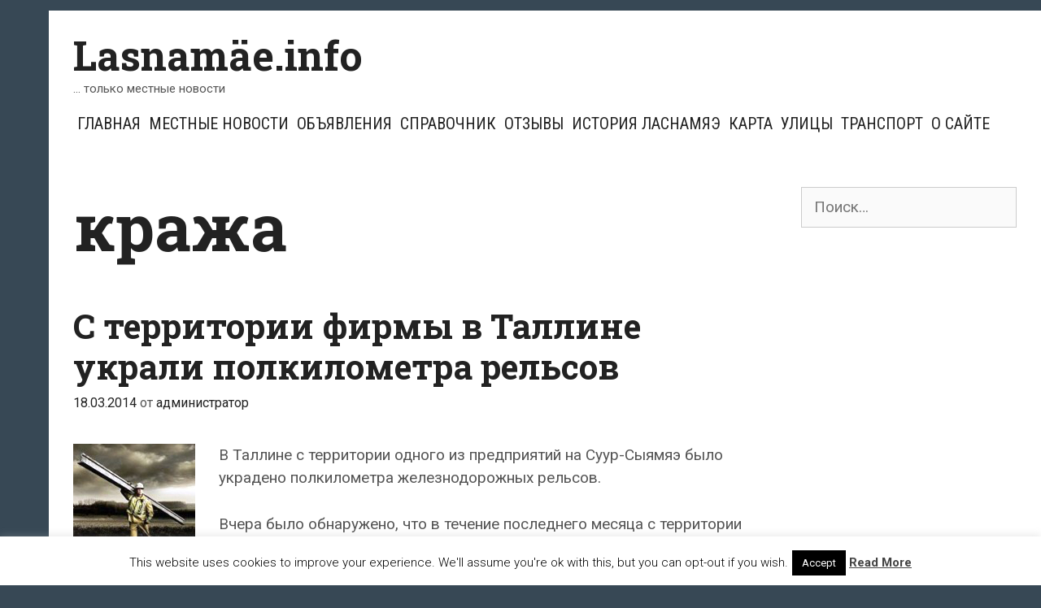

--- FILE ---
content_type: text/html; charset=UTF-8
request_url: https://lasnamae.info/krazha/
body_size: 18825
content:
<!DOCTYPE html>
<html dir="ltr" lang="ru-RU" prefix="og: https://ogp.me/ns#">
<head>
	<meta charset="UTF-8">
	<meta http-equiv="X-UA-Compatible" content="IE=edge" />
	<link rel="profile" href="http://gmpg.org/xfn/11">
	<title>кража | Lasnamäe.info</title>
	<style>img:is([sizes="auto" i], [sizes^="auto," i]) { contain-intrinsic-size: 3000px 1500px }</style>
	
		<!-- All in One SEO 4.8.8 - aioseo.com -->
	<meta name="robots" content="max-image-preview:large" />
	<link rel="canonical" href="https://lasnamae.info/krazha/" />
	<meta name="generator" content="All in One SEO (AIOSEO) 4.8.8" />
		<script type="application/ld+json" class="aioseo-schema">
			{"@context":"https:\/\/schema.org","@graph":[{"@type":"BreadcrumbList","@id":"https:\/\/lasnamae.info\/krazha\/#breadcrumblist","itemListElement":[{"@type":"ListItem","@id":"https:\/\/lasnamae.info#listItem","position":1,"name":"\u0413\u043b\u0430\u0432\u043d\u0430\u044f","item":"https:\/\/lasnamae.info","nextItem":{"@type":"ListItem","@id":"https:\/\/lasnamae.info\/krazha\/#listItem","name":"\u043a\u0440\u0430\u0436\u0430"}},{"@type":"ListItem","@id":"https:\/\/lasnamae.info\/krazha\/#listItem","position":2,"name":"\u043a\u0440\u0430\u0436\u0430","previousItem":{"@type":"ListItem","@id":"https:\/\/lasnamae.info#listItem","name":"\u0413\u043b\u0430\u0432\u043d\u0430\u044f"}}]},{"@type":"CollectionPage","@id":"https:\/\/lasnamae.info\/krazha\/#collectionpage","url":"https:\/\/lasnamae.info\/krazha\/","name":"\u043a\u0440\u0430\u0436\u0430 | Lasnam\u00e4e.info","inLanguage":"ru-RU","isPartOf":{"@id":"https:\/\/lasnamae.info\/#website"},"breadcrumb":{"@id":"https:\/\/lasnamae.info\/krazha\/#breadcrumblist"}},{"@type":"Organization","@id":"https:\/\/lasnamae.info\/#organization","name":"Lasnam\u00e4e.info","description":"... \u0442\u043e\u043b\u044c\u043a\u043e \u043c\u0435\u0441\u0442\u043d\u044b\u0435 \u043d\u043e\u0432\u043e\u0441\u0442\u0438","url":"https:\/\/lasnamae.info\/","telephone":"+37257703477","logo":{"@type":"ImageObject","url":"https:\/\/lasnamae.info\/wp-content\/uploads\/2020\/04\/cropped-lasnamae-linnaosa-600x600-1.png","@id":"https:\/\/lasnamae.info\/krazha\/#organizationLogo","width":512,"height":512},"image":{"@id":"https:\/\/lasnamae.info\/krazha\/#organizationLogo"},"sameAs":["https:\/\/www.facebook.com\/lasnamyae\/"]},{"@type":"WebSite","@id":"https:\/\/lasnamae.info\/#website","url":"https:\/\/lasnamae.info\/","name":"Lasnam\u00e4e.info","description":"... \u0442\u043e\u043b\u044c\u043a\u043e \u043c\u0435\u0441\u0442\u043d\u044b\u0435 \u043d\u043e\u0432\u043e\u0441\u0442\u0438","inLanguage":"ru-RU","publisher":{"@id":"https:\/\/lasnamae.info\/#organization"}}]}
		</script>
		<!-- All in One SEO -->

<link rel='dns-prefetch' href='//fonts.googleapis.com' />
<link rel='dns-prefetch' href='//www.googletagmanager.com' />
<link rel="alternate" type="application/rss+xml" title="Lasnamäe.info &raquo; Лента" href="https://lasnamae.info/feed/" />
<link rel="alternate" type="application/rss+xml" title="Lasnamäe.info &raquo; Лента комментариев" href="https://lasnamae.info/comments/feed/" />
<link rel="alternate" type="application/rss+xml" title="Lasnamäe.info &raquo; Лента метки кража" href="https://lasnamae.info/krazha/feed/" />
<script type="text/javascript">
/* <![CDATA[ */
window._wpemojiSettings = {"baseUrl":"https:\/\/s.w.org\/images\/core\/emoji\/16.0.1\/72x72\/","ext":".png","svgUrl":"https:\/\/s.w.org\/images\/core\/emoji\/16.0.1\/svg\/","svgExt":".svg","source":{"concatemoji":"https:\/\/lasnamae.info\/wp-includes\/js\/wp-emoji-release.min.js?ver=6.8.3"}};
/*! This file is auto-generated */
!function(s,n){var o,i,e;function c(e){try{var t={supportTests:e,timestamp:(new Date).valueOf()};sessionStorage.setItem(o,JSON.stringify(t))}catch(e){}}function p(e,t,n){e.clearRect(0,0,e.canvas.width,e.canvas.height),e.fillText(t,0,0);var t=new Uint32Array(e.getImageData(0,0,e.canvas.width,e.canvas.height).data),a=(e.clearRect(0,0,e.canvas.width,e.canvas.height),e.fillText(n,0,0),new Uint32Array(e.getImageData(0,0,e.canvas.width,e.canvas.height).data));return t.every(function(e,t){return e===a[t]})}function u(e,t){e.clearRect(0,0,e.canvas.width,e.canvas.height),e.fillText(t,0,0);for(var n=e.getImageData(16,16,1,1),a=0;a<n.data.length;a++)if(0!==n.data[a])return!1;return!0}function f(e,t,n,a){switch(t){case"flag":return n(e,"\ud83c\udff3\ufe0f\u200d\u26a7\ufe0f","\ud83c\udff3\ufe0f\u200b\u26a7\ufe0f")?!1:!n(e,"\ud83c\udde8\ud83c\uddf6","\ud83c\udde8\u200b\ud83c\uddf6")&&!n(e,"\ud83c\udff4\udb40\udc67\udb40\udc62\udb40\udc65\udb40\udc6e\udb40\udc67\udb40\udc7f","\ud83c\udff4\u200b\udb40\udc67\u200b\udb40\udc62\u200b\udb40\udc65\u200b\udb40\udc6e\u200b\udb40\udc67\u200b\udb40\udc7f");case"emoji":return!a(e,"\ud83e\udedf")}return!1}function g(e,t,n,a){var r="undefined"!=typeof WorkerGlobalScope&&self instanceof WorkerGlobalScope?new OffscreenCanvas(300,150):s.createElement("canvas"),o=r.getContext("2d",{willReadFrequently:!0}),i=(o.textBaseline="top",o.font="600 32px Arial",{});return e.forEach(function(e){i[e]=t(o,e,n,a)}),i}function t(e){var t=s.createElement("script");t.src=e,t.defer=!0,s.head.appendChild(t)}"undefined"!=typeof Promise&&(o="wpEmojiSettingsSupports",i=["flag","emoji"],n.supports={everything:!0,everythingExceptFlag:!0},e=new Promise(function(e){s.addEventListener("DOMContentLoaded",e,{once:!0})}),new Promise(function(t){var n=function(){try{var e=JSON.parse(sessionStorage.getItem(o));if("object"==typeof e&&"number"==typeof e.timestamp&&(new Date).valueOf()<e.timestamp+604800&&"object"==typeof e.supportTests)return e.supportTests}catch(e){}return null}();if(!n){if("undefined"!=typeof Worker&&"undefined"!=typeof OffscreenCanvas&&"undefined"!=typeof URL&&URL.createObjectURL&&"undefined"!=typeof Blob)try{var e="postMessage("+g.toString()+"("+[JSON.stringify(i),f.toString(),p.toString(),u.toString()].join(",")+"));",a=new Blob([e],{type:"text/javascript"}),r=new Worker(URL.createObjectURL(a),{name:"wpTestEmojiSupports"});return void(r.onmessage=function(e){c(n=e.data),r.terminate(),t(n)})}catch(e){}c(n=g(i,f,p,u))}t(n)}).then(function(e){for(var t in e)n.supports[t]=e[t],n.supports.everything=n.supports.everything&&n.supports[t],"flag"!==t&&(n.supports.everythingExceptFlag=n.supports.everythingExceptFlag&&n.supports[t]);n.supports.everythingExceptFlag=n.supports.everythingExceptFlag&&!n.supports.flag,n.DOMReady=!1,n.readyCallback=function(){n.DOMReady=!0}}).then(function(){return e}).then(function(){var e;n.supports.everything||(n.readyCallback(),(e=n.source||{}).concatemoji?t(e.concatemoji):e.wpemoji&&e.twemoji&&(t(e.twemoji),t(e.wpemoji)))}))}((window,document),window._wpemojiSettings);
/* ]]> */
</script>
<link rel='stylesheet' id='kohaku-default-fonts-css' href='//fonts.googleapis.com/css?family=Roboto+Slab:100,300,regular,700|Roboto+Condensed:300,300italic,regular,italic,700,700italic|Roboto:100,100italic,300,300italic,regular,italic,500,500italic,700,700italic,900,900italic' type='text/css' media='all' />
<style id='wp-emoji-styles-inline-css' type='text/css'>

	img.wp-smiley, img.emoji {
		display: inline !important;
		border: none !important;
		box-shadow: none !important;
		height: 1em !important;
		width: 1em !important;
		margin: 0 0.07em !important;
		vertical-align: -0.1em !important;
		background: none !important;
		padding: 0 !important;
	}
</style>
<link rel='stylesheet' id='wp-block-library-css' href='https://lasnamae.info/wp-includes/css/dist/block-library/style.min.css?ver=6.8.3' type='text/css' media='all' />
<style id='wp-block-library-theme-inline-css' type='text/css'>
.wp-block-audio :where(figcaption){color:#555;font-size:13px;text-align:center}.is-dark-theme .wp-block-audio :where(figcaption){color:#ffffffa6}.wp-block-audio{margin:0 0 1em}.wp-block-code{border:1px solid #ccc;border-radius:4px;font-family:Menlo,Consolas,monaco,monospace;padding:.8em 1em}.wp-block-embed :where(figcaption){color:#555;font-size:13px;text-align:center}.is-dark-theme .wp-block-embed :where(figcaption){color:#ffffffa6}.wp-block-embed{margin:0 0 1em}.blocks-gallery-caption{color:#555;font-size:13px;text-align:center}.is-dark-theme .blocks-gallery-caption{color:#ffffffa6}:root :where(.wp-block-image figcaption){color:#555;font-size:13px;text-align:center}.is-dark-theme :root :where(.wp-block-image figcaption){color:#ffffffa6}.wp-block-image{margin:0 0 1em}.wp-block-pullquote{border-bottom:4px solid;border-top:4px solid;color:currentColor;margin-bottom:1.75em}.wp-block-pullquote cite,.wp-block-pullquote footer,.wp-block-pullquote__citation{color:currentColor;font-size:.8125em;font-style:normal;text-transform:uppercase}.wp-block-quote{border-left:.25em solid;margin:0 0 1.75em;padding-left:1em}.wp-block-quote cite,.wp-block-quote footer{color:currentColor;font-size:.8125em;font-style:normal;position:relative}.wp-block-quote:where(.has-text-align-right){border-left:none;border-right:.25em solid;padding-left:0;padding-right:1em}.wp-block-quote:where(.has-text-align-center){border:none;padding-left:0}.wp-block-quote.is-large,.wp-block-quote.is-style-large,.wp-block-quote:where(.is-style-plain){border:none}.wp-block-search .wp-block-search__label{font-weight:700}.wp-block-search__button{border:1px solid #ccc;padding:.375em .625em}:where(.wp-block-group.has-background){padding:1.25em 2.375em}.wp-block-separator.has-css-opacity{opacity:.4}.wp-block-separator{border:none;border-bottom:2px solid;margin-left:auto;margin-right:auto}.wp-block-separator.has-alpha-channel-opacity{opacity:1}.wp-block-separator:not(.is-style-wide):not(.is-style-dots){width:100px}.wp-block-separator.has-background:not(.is-style-dots){border-bottom:none;height:1px}.wp-block-separator.has-background:not(.is-style-wide):not(.is-style-dots){height:2px}.wp-block-table{margin:0 0 1em}.wp-block-table td,.wp-block-table th{word-break:normal}.wp-block-table :where(figcaption){color:#555;font-size:13px;text-align:center}.is-dark-theme .wp-block-table :where(figcaption){color:#ffffffa6}.wp-block-video :where(figcaption){color:#555;font-size:13px;text-align:center}.is-dark-theme .wp-block-video :where(figcaption){color:#ffffffa6}.wp-block-video{margin:0 0 1em}:root :where(.wp-block-template-part.has-background){margin-bottom:0;margin-top:0;padding:1.25em 2.375em}
</style>
<style id='classic-theme-styles-inline-css' type='text/css'>
/*! This file is auto-generated */
.wp-block-button__link{color:#fff;background-color:#32373c;border-radius:9999px;box-shadow:none;text-decoration:none;padding:calc(.667em + 2px) calc(1.333em + 2px);font-size:1.125em}.wp-block-file__button{background:#32373c;color:#fff;text-decoration:none}
</style>
<style id='global-styles-inline-css' type='text/css'>
:root{--wp--preset--aspect-ratio--square: 1;--wp--preset--aspect-ratio--4-3: 4/3;--wp--preset--aspect-ratio--3-4: 3/4;--wp--preset--aspect-ratio--3-2: 3/2;--wp--preset--aspect-ratio--2-3: 2/3;--wp--preset--aspect-ratio--16-9: 16/9;--wp--preset--aspect-ratio--9-16: 9/16;--wp--preset--color--black: #000000;--wp--preset--color--cyan-bluish-gray: #abb8c3;--wp--preset--color--white: #ffffff;--wp--preset--color--pale-pink: #f78da7;--wp--preset--color--vivid-red: #cf2e2e;--wp--preset--color--luminous-vivid-orange: #ff6900;--wp--preset--color--luminous-vivid-amber: #fcb900;--wp--preset--color--light-green-cyan: #7bdcb5;--wp--preset--color--vivid-green-cyan: #00d084;--wp--preset--color--pale-cyan-blue: #8ed1fc;--wp--preset--color--vivid-cyan-blue: #0693e3;--wp--preset--color--vivid-purple: #9b51e0;--wp--preset--gradient--vivid-cyan-blue-to-vivid-purple: linear-gradient(135deg,rgba(6,147,227,1) 0%,rgb(155,81,224) 100%);--wp--preset--gradient--light-green-cyan-to-vivid-green-cyan: linear-gradient(135deg,rgb(122,220,180) 0%,rgb(0,208,130) 100%);--wp--preset--gradient--luminous-vivid-amber-to-luminous-vivid-orange: linear-gradient(135deg,rgba(252,185,0,1) 0%,rgba(255,105,0,1) 100%);--wp--preset--gradient--luminous-vivid-orange-to-vivid-red: linear-gradient(135deg,rgba(255,105,0,1) 0%,rgb(207,46,46) 100%);--wp--preset--gradient--very-light-gray-to-cyan-bluish-gray: linear-gradient(135deg,rgb(238,238,238) 0%,rgb(169,184,195) 100%);--wp--preset--gradient--cool-to-warm-spectrum: linear-gradient(135deg,rgb(74,234,220) 0%,rgb(151,120,209) 20%,rgb(207,42,186) 40%,rgb(238,44,130) 60%,rgb(251,105,98) 80%,rgb(254,248,76) 100%);--wp--preset--gradient--blush-light-purple: linear-gradient(135deg,rgb(255,206,236) 0%,rgb(152,150,240) 100%);--wp--preset--gradient--blush-bordeaux: linear-gradient(135deg,rgb(254,205,165) 0%,rgb(254,45,45) 50%,rgb(107,0,62) 100%);--wp--preset--gradient--luminous-dusk: linear-gradient(135deg,rgb(255,203,112) 0%,rgb(199,81,192) 50%,rgb(65,88,208) 100%);--wp--preset--gradient--pale-ocean: linear-gradient(135deg,rgb(255,245,203) 0%,rgb(182,227,212) 50%,rgb(51,167,181) 100%);--wp--preset--gradient--electric-grass: linear-gradient(135deg,rgb(202,248,128) 0%,rgb(113,206,126) 100%);--wp--preset--gradient--midnight: linear-gradient(135deg,rgb(2,3,129) 0%,rgb(40,116,252) 100%);--wp--preset--font-size--small: 13px;--wp--preset--font-size--medium: 20px;--wp--preset--font-size--large: 36px;--wp--preset--font-size--x-large: 42px;--wp--preset--spacing--20: 0.44rem;--wp--preset--spacing--30: 0.67rem;--wp--preset--spacing--40: 1rem;--wp--preset--spacing--50: 1.5rem;--wp--preset--spacing--60: 2.25rem;--wp--preset--spacing--70: 3.38rem;--wp--preset--spacing--80: 5.06rem;--wp--preset--shadow--natural: 6px 6px 9px rgba(0, 0, 0, 0.2);--wp--preset--shadow--deep: 12px 12px 50px rgba(0, 0, 0, 0.4);--wp--preset--shadow--sharp: 6px 6px 0px rgba(0, 0, 0, 0.2);--wp--preset--shadow--outlined: 6px 6px 0px -3px rgba(255, 255, 255, 1), 6px 6px rgba(0, 0, 0, 1);--wp--preset--shadow--crisp: 6px 6px 0px rgba(0, 0, 0, 1);}:where(.is-layout-flex){gap: 0.5em;}:where(.is-layout-grid){gap: 0.5em;}body .is-layout-flex{display: flex;}.is-layout-flex{flex-wrap: wrap;align-items: center;}.is-layout-flex > :is(*, div){margin: 0;}body .is-layout-grid{display: grid;}.is-layout-grid > :is(*, div){margin: 0;}:where(.wp-block-columns.is-layout-flex){gap: 2em;}:where(.wp-block-columns.is-layout-grid){gap: 2em;}:where(.wp-block-post-template.is-layout-flex){gap: 1.25em;}:where(.wp-block-post-template.is-layout-grid){gap: 1.25em;}.has-black-color{color: var(--wp--preset--color--black) !important;}.has-cyan-bluish-gray-color{color: var(--wp--preset--color--cyan-bluish-gray) !important;}.has-white-color{color: var(--wp--preset--color--white) !important;}.has-pale-pink-color{color: var(--wp--preset--color--pale-pink) !important;}.has-vivid-red-color{color: var(--wp--preset--color--vivid-red) !important;}.has-luminous-vivid-orange-color{color: var(--wp--preset--color--luminous-vivid-orange) !important;}.has-luminous-vivid-amber-color{color: var(--wp--preset--color--luminous-vivid-amber) !important;}.has-light-green-cyan-color{color: var(--wp--preset--color--light-green-cyan) !important;}.has-vivid-green-cyan-color{color: var(--wp--preset--color--vivid-green-cyan) !important;}.has-pale-cyan-blue-color{color: var(--wp--preset--color--pale-cyan-blue) !important;}.has-vivid-cyan-blue-color{color: var(--wp--preset--color--vivid-cyan-blue) !important;}.has-vivid-purple-color{color: var(--wp--preset--color--vivid-purple) !important;}.has-black-background-color{background-color: var(--wp--preset--color--black) !important;}.has-cyan-bluish-gray-background-color{background-color: var(--wp--preset--color--cyan-bluish-gray) !important;}.has-white-background-color{background-color: var(--wp--preset--color--white) !important;}.has-pale-pink-background-color{background-color: var(--wp--preset--color--pale-pink) !important;}.has-vivid-red-background-color{background-color: var(--wp--preset--color--vivid-red) !important;}.has-luminous-vivid-orange-background-color{background-color: var(--wp--preset--color--luminous-vivid-orange) !important;}.has-luminous-vivid-amber-background-color{background-color: var(--wp--preset--color--luminous-vivid-amber) !important;}.has-light-green-cyan-background-color{background-color: var(--wp--preset--color--light-green-cyan) !important;}.has-vivid-green-cyan-background-color{background-color: var(--wp--preset--color--vivid-green-cyan) !important;}.has-pale-cyan-blue-background-color{background-color: var(--wp--preset--color--pale-cyan-blue) !important;}.has-vivid-cyan-blue-background-color{background-color: var(--wp--preset--color--vivid-cyan-blue) !important;}.has-vivid-purple-background-color{background-color: var(--wp--preset--color--vivid-purple) !important;}.has-black-border-color{border-color: var(--wp--preset--color--black) !important;}.has-cyan-bluish-gray-border-color{border-color: var(--wp--preset--color--cyan-bluish-gray) !important;}.has-white-border-color{border-color: var(--wp--preset--color--white) !important;}.has-pale-pink-border-color{border-color: var(--wp--preset--color--pale-pink) !important;}.has-vivid-red-border-color{border-color: var(--wp--preset--color--vivid-red) !important;}.has-luminous-vivid-orange-border-color{border-color: var(--wp--preset--color--luminous-vivid-orange) !important;}.has-luminous-vivid-amber-border-color{border-color: var(--wp--preset--color--luminous-vivid-amber) !important;}.has-light-green-cyan-border-color{border-color: var(--wp--preset--color--light-green-cyan) !important;}.has-vivid-green-cyan-border-color{border-color: var(--wp--preset--color--vivid-green-cyan) !important;}.has-pale-cyan-blue-border-color{border-color: var(--wp--preset--color--pale-cyan-blue) !important;}.has-vivid-cyan-blue-border-color{border-color: var(--wp--preset--color--vivid-cyan-blue) !important;}.has-vivid-purple-border-color{border-color: var(--wp--preset--color--vivid-purple) !important;}.has-vivid-cyan-blue-to-vivid-purple-gradient-background{background: var(--wp--preset--gradient--vivid-cyan-blue-to-vivid-purple) !important;}.has-light-green-cyan-to-vivid-green-cyan-gradient-background{background: var(--wp--preset--gradient--light-green-cyan-to-vivid-green-cyan) !important;}.has-luminous-vivid-amber-to-luminous-vivid-orange-gradient-background{background: var(--wp--preset--gradient--luminous-vivid-amber-to-luminous-vivid-orange) !important;}.has-luminous-vivid-orange-to-vivid-red-gradient-background{background: var(--wp--preset--gradient--luminous-vivid-orange-to-vivid-red) !important;}.has-very-light-gray-to-cyan-bluish-gray-gradient-background{background: var(--wp--preset--gradient--very-light-gray-to-cyan-bluish-gray) !important;}.has-cool-to-warm-spectrum-gradient-background{background: var(--wp--preset--gradient--cool-to-warm-spectrum) !important;}.has-blush-light-purple-gradient-background{background: var(--wp--preset--gradient--blush-light-purple) !important;}.has-blush-bordeaux-gradient-background{background: var(--wp--preset--gradient--blush-bordeaux) !important;}.has-luminous-dusk-gradient-background{background: var(--wp--preset--gradient--luminous-dusk) !important;}.has-pale-ocean-gradient-background{background: var(--wp--preset--gradient--pale-ocean) !important;}.has-electric-grass-gradient-background{background: var(--wp--preset--gradient--electric-grass) !important;}.has-midnight-gradient-background{background: var(--wp--preset--gradient--midnight) !important;}.has-small-font-size{font-size: var(--wp--preset--font-size--small) !important;}.has-medium-font-size{font-size: var(--wp--preset--font-size--medium) !important;}.has-large-font-size{font-size: var(--wp--preset--font-size--large) !important;}.has-x-large-font-size{font-size: var(--wp--preset--font-size--x-large) !important;}
:where(.wp-block-post-template.is-layout-flex){gap: 1.25em;}:where(.wp-block-post-template.is-layout-grid){gap: 1.25em;}
:where(.wp-block-columns.is-layout-flex){gap: 2em;}:where(.wp-block-columns.is-layout-grid){gap: 2em;}
:root :where(.wp-block-pullquote){font-size: 1.5em;line-height: 1.6;}
</style>
<link rel='stylesheet' id='contact-form-7-css' href='https://lasnamae.info/wp-content/plugins/contact-form-7/includes/css/styles.css?ver=6.1.2' type='text/css' media='all' />
<link rel='stylesheet' id='cookie-law-info-css' href='https://lasnamae.info/wp-content/plugins/cookie-law-info/legacy/public/css/cookie-law-info-public.css?ver=3.3.5' type='text/css' media='all' />
<link rel='stylesheet' id='cookie-law-info-gdpr-css' href='https://lasnamae.info/wp-content/plugins/cookie-law-info/legacy/public/css/cookie-law-info-gdpr.css?ver=3.3.5' type='text/css' media='all' />
<link rel='stylesheet' id='wp-polls-css' href='https://lasnamae.info/wp-content/plugins/wp-polls/polls-css.css?ver=2.77.3' type='text/css' media='all' />
<style id='wp-polls-inline-css' type='text/css'>
.wp-polls .pollbar {
	margin: 1px;
	font-size: 6px;
	line-height: 8px;
	height: 8px;
	background-image: url('https://lasnamae.info/wp-content/plugins/wp-polls/images/default/pollbg.gif');
	border: 1px solid #c8c8c8;
}

</style>
<link rel='stylesheet' id='kohaku-style-grid-css' href='https://lasnamae.info/wp-content/themes/kohaku/css/unsemantic-grid.min.css?ver=1.5.0' type='text/css' media='all' />
<link rel='stylesheet' id='kohaku-style-css' href='https://lasnamae.info/wp-content/themes/kohaku/style.min.css?ver=1.5.0' type='text/css' media='all' />
<style id='kohaku-style-inline-css' type='text/css'>
body{color:#555555;}.kohaku-side-padding-inside{background-color:#ffffff;}.kohaku-side-left-cover,.kohaku-side-right-cover{background-color:#374855;}a, a:visited{color:#222222;text-decoration:none;}a:hover, a:focus, a:active{color:#555555;text-decoration:none;}body .grid-container{max-width:2000px;}body, button, input, select, textarea{font-family:"Roboto";}.top-bar{font-family:"Roboto Condensed";}.main-title{font-family:"Roboto Slab";}.main-navigation a, .menu-toggle{font-family:"Roboto Condensed";}.main-navigation .main-nav ul ul li a{font-size:17px;}.widget-title{font-family:"Roboto Slab";}button:not(.menu-toggle),html input[type="button"],input[type="reset"],input[type="submit"],.button,.button:visited{font-family:"Roboto Slab";}h1{font-family:"Roboto Slab";}h2{font-family:"Roboto Slab";}h3{font-family:"Roboto Slab";}.site-info{font-family:"Roboto Condensed";}.kohaku-side-left-content{font-family:"Roboto Condensed";}@media (max-width:768px){.main-title{font-size:25px;}h1{font-size:30px;}h2{font-size:25px;}}.top-bar{background-color:#374855;color:#ffffff;}.top-bar a,.top-bar a:visited{color:#ffffff;}.top-bar a:hover{color:#dddddd;}.main-navigation,.main-navigation ul ul,.transparent-header .main-navigation.is_stuck{background-color:#ffffff;}.main-navigation .main-nav ul li a,.menu-toggle{color:#222222;}.main-navigation .main-nav ul li:hover > a,.main-navigation .main-nav ul li:focus > a, .main-navigation .main-nav ul li.sfHover > a{color:#555555;}button.menu-toggle:hover,button.menu-toggle:focus,.main-navigation .mobile-bar-items a,.main-navigation .mobile-bar-items a:hover,.main-navigation .mobile-bar-items a:focus{color:#222222;}.inside-navigation .search-form input[type="search"]:focus{color:#555555;}.main-navigation ul ul{background-color:#222222;}.main-navigation .main-nav ul ul li a{color:#ffffff;}.main-navigation .main-nav ul ul li:hover > a,.main-navigation .main-nav ul ul li:focus > a,.main-navigation .main-nav ul ul li.sfHover > a{color:#cccccc;}h1{color:#222222;}h2{color:#222222;}h3{color:#222222;}.footer-widgets{color:#ffffff;background-color:#374855;}.footer-widgets h1,.footer-widgets h2,.footer-widgets h3{color:#ffffff;}.footer-widgets a,.footer-widgets a:visited{color:#dddddd;}.footer-widgets a:hover{color:#ffffff;}.footer-widgets .widget-title{color:#ffffff;}.site-info{color:#222222;background-color:#ffffff;}.site-info a,.site-info a:visited{color:#222222;}.site-info a:hover{color:#555555;}input[type="text"],input[type="email"],input[type="url"],input[type="password"],input[type="search"],input[type="tel"],input[type="number"],textarea,select{color:#555555;background-color:#fafafa;border-color:#cccccc;}input[type="text"]:focus,input[type="email"]:focus,input[type="url"]:focus,input[type="password"]:focus,input[type="search"]:focus,input[type="tel"]:focus,input[type="number"]:focus,textarea:focus,select:focus{color:#555555;background-color:#ffffff;border-color:#bfbfbf;}button,html input[type="button"],input[type="reset"],input[type="submit"],a.button,a.button:visited{color:#222222;background-color:#eeeeee;border-color:#374855;}button:hover,html input[type="button"]:hover,input[type="reset"]:hover,input[type="submit"]:hover,a.button:hover,button:focus,html input[type="button"]:focus,input[type="reset"]:focus,input[type="submit"]:focus,a.button:focus{color:#ffffff;background-color:#374855;}.kohaku-back-to-top,.kohaku-back-to-top:visited{background-color:rgba(255,255,255,0.7);color:#374855;}.kohaku-back-to-top:hover,.kohaku-back-to-top:focus{background-color:#ffffff;color:#374855;}.kohaku-side-left-content{color:#ffffff;}.kohaku-side-left-content a{color:#dddddd;}.kohaku-side-left-content a:hover{color:#ffffff;}@media (min-width:768px){.transparent-header .site-header{width:calc(100% - 60px - 0px) !important;}}@media (max-width:768px){.separate-containers .inside-article, .separate-containers .comments-area, .separate-containers .page-header, .separate-containers .paging-navigation, .one-container .site-content, .inside-page-header{padding:15px;}}.nav-float-right .is_stuck.main-navigation{width:calc(100% - 60px - 0px) !important;}@media (max-width:768px){body{padding:0px 0px 0px 30px;}}.main-navigation ul ul{top:auto;}.inside-navigation .search-form, .inside-navigation .search-form input{height:100%;}.rtl .menu-item-has-children .dropdown-menu-toggle{padding-left:5px;}.rtl .main-navigation .main-nav ul li.menu-item-has-children > a{padding-right:5px;}
</style>
<link rel='stylesheet' id='kohaku-mobile-style-css' href='https://lasnamae.info/wp-content/themes/kohaku/css/mobile.min.css?ver=1.5.0' type='text/css' media='all' />
<link rel='stylesheet' id='font-awesome-css' href='https://lasnamae.info/wp-content/themes/kohaku/css/font-awesome.min.css?ver=5.1' type='text/css' media='all' />
<link rel='stylesheet' id='wp-pagenavi-css' href='https://lasnamae.info/wp-content/plugins/wp-pagenavi/pagenavi-css.css?ver=2.70' type='text/css' media='all' />
<link rel='stylesheet' id='heateor_sss_frontend_css-css' href='https://lasnamae.info/wp-content/plugins/sassy-social-share/public/css/sassy-social-share-public.css?ver=3.3.79' type='text/css' media='all' />
<style id='heateor_sss_frontend_css-inline-css' type='text/css'>
.heateor_sss_button_instagram span.heateor_sss_svg,a.heateor_sss_instagram span.heateor_sss_svg{background:radial-gradient(circle at 30% 107%,#fdf497 0,#fdf497 5%,#fd5949 45%,#d6249f 60%,#285aeb 90%)}.heateor_sss_horizontal_sharing .heateor_sss_svg,.heateor_sss_standard_follow_icons_container .heateor_sss_svg{color:#fff;border-width:0px;border-style:solid;border-color:transparent}.heateor_sss_horizontal_sharing .heateorSssTCBackground{color:#666}.heateor_sss_horizontal_sharing span.heateor_sss_svg:hover,.heateor_sss_standard_follow_icons_container span.heateor_sss_svg:hover{border-color:transparent;}.heateor_sss_vertical_sharing span.heateor_sss_svg,.heateor_sss_floating_follow_icons_container span.heateor_sss_svg{color:#fff;border-width:0px;border-style:solid;border-color:transparent;}.heateor_sss_vertical_sharing .heateorSssTCBackground{color:#666;}.heateor_sss_vertical_sharing span.heateor_sss_svg:hover,.heateor_sss_floating_follow_icons_container span.heateor_sss_svg:hover{border-color:transparent;}@media screen and (max-width:783px) {.heateor_sss_vertical_sharing{display:none!important}}
</style>
<script type="text/javascript" src="https://lasnamae.info/wp-includes/js/jquery/jquery.min.js?ver=3.7.1" id="jquery-core-js"></script>
<script type="text/javascript" src="https://lasnamae.info/wp-includes/js/jquery/jquery-migrate.min.js?ver=3.4.1" id="jquery-migrate-js"></script>
<script type="text/javascript" id="cookie-law-info-js-extra">
/* <![CDATA[ */
var Cli_Data = {"nn_cookie_ids":[],"cookielist":[],"non_necessary_cookies":[],"ccpaEnabled":"","ccpaRegionBased":"","ccpaBarEnabled":"","strictlyEnabled":["necessary","obligatoire"],"ccpaType":"gdpr","js_blocking":"","custom_integration":"","triggerDomRefresh":"","secure_cookies":""};
var cli_cookiebar_settings = {"animate_speed_hide":"500","animate_speed_show":"500","background":"#fff","border":"#444","border_on":"","button_1_button_colour":"#000","button_1_button_hover":"#000000","button_1_link_colour":"#fff","button_1_as_button":"1","button_1_new_win":"","button_2_button_colour":"#333","button_2_button_hover":"#292929","button_2_link_colour":"#444","button_2_as_button":"","button_2_hidebar":"1","button_3_button_colour":"#000","button_3_button_hover":"#000000","button_3_link_colour":"#fff","button_3_as_button":"1","button_3_new_win":"","button_4_button_colour":"#000","button_4_button_hover":"#000000","button_4_link_colour":"#fff","button_4_as_button":"1","button_7_button_colour":"#61a229","button_7_button_hover":"#4e8221","button_7_link_colour":"#fff","button_7_as_button":"1","button_7_new_win":"","font_family":"inherit","header_fix":"","notify_animate_hide":"1","notify_animate_show":"","notify_div_id":"#cookie-law-info-bar","notify_position_horizontal":"right","notify_position_vertical":"bottom","scroll_close":"","scroll_close_reload":"","accept_close_reload":"","reject_close_reload":"","showagain_tab":"1","showagain_background":"#fff","showagain_border":"#000","showagain_div_id":"#cookie-law-info-again","showagain_x_position":"100px","text":"#000","show_once_yn":"","show_once":"10000","logging_on":"","as_popup":"","popup_overlay":"1","bar_heading_text":"","cookie_bar_as":"banner","popup_showagain_position":"bottom-right","widget_position":"left"};
var log_object = {"ajax_url":"https:\/\/lasnamae.info\/wp-admin\/admin-ajax.php"};
/* ]]> */
</script>
<script type="text/javascript" src="https://lasnamae.info/wp-content/plugins/cookie-law-info/legacy/public/js/cookie-law-info-public.js?ver=3.3.5" id="cookie-law-info-js"></script>
<link rel="https://api.w.org/" href="https://lasnamae.info/wp-json/" /><link rel="alternate" title="JSON" type="application/json" href="https://lasnamae.info/wp-json/wp/v2/tags/86" /><link rel="EditURI" type="application/rsd+xml" title="RSD" href="https://lasnamae.info/xmlrpc.php?rsd" />
<meta name="generator" content="WordPress 6.8.3" />
<meta name="generator" content="Site Kit by Google 1.163.0" /><meta name="viewport" content="width=device-width, initial-scale=1">
<!-- Метатеги Google AdSense, добавленные Site Kit -->
<meta name="google-adsense-platform-account" content="ca-host-pub-2644536267352236">
<meta name="google-adsense-platform-domain" content="sitekit.withgoogle.com">
<!-- Завершите метатеги Google AdSense, добавленные Site Kit -->
<style type="text/css">.recentcomments a{display:inline !important;padding:0 !important;margin:0 !important;}</style><link rel="icon" href="https://lasnamae.info/wp-content/uploads/2020/04/cropped-lasnamae-linnaosa-600x600-1-32x32.png" sizes="32x32" />
<link rel="icon" href="https://lasnamae.info/wp-content/uploads/2020/04/cropped-lasnamae-linnaosa-600x600-1-192x192.png" sizes="192x192" />
<link rel="apple-touch-icon" href="https://lasnamae.info/wp-content/uploads/2020/04/cropped-lasnamae-linnaosa-600x600-1-180x180.png" />
<meta name="msapplication-TileImage" content="https://lasnamae.info/wp-content/uploads/2020/04/cropped-lasnamae-linnaosa-600x600-1-270x270.png" />
</head>

<body itemtype='https://schema.org/Blog' itemscope='itemscope' class="archive tag tag-krazha tag-86 wp-embed-responsive wp-theme-kohaku  right-sidebar nav-float-left fluid-header separate-containers active-footer-widgets-4 nav-aligned-right header-aligned-left dropdown-hover">
		<div class="kohaku-side-padding-inside">
	<a class="screen-reader-text skip-link" href="#content" title="Перейти к содержимому">Перейти к содержимому</a>		<div class="top-bar top-bar-align-left">
			<div class="inside-top-bar">
				<aside id="execphp-63" class="widget inner-padding widget_execphp">			<div class="execphpwidget"></div>
		</aside>			</div>
		</div>
				<header itemtype="https://schema.org/WPHeader" itemscope="itemscope" id="masthead" class="site-header" style="background-image: url()">
			<div class="inside-header">
            	<div class="header-content-h">
							<div class="header-widget">
				<aside id="execphp-62" class="widget inner-padding widget_execphp">			<div class="execphpwidget"><!--LiveInternet counter--><script>
new Image().src = "https://counter.yadro.ru/hit?r"+
escape(document.referrer)+((typeof(screen)=="undefined")?"":
";s"+screen.width+"*"+screen.height+"*"+(screen.colorDepth?
screen.colorDepth:screen.pixelDepth))+";u"+escape(document.URL)+
";h"+escape(document.title.substring(0,150))+
";"+Math.random();</script><!--/LiveInternet--></div>
		</aside>			</div>
		<div class="site-branding">
					<p class="main-title" itemprop="headline">
				<a href="https://lasnamae.info/" rel="home">
					Lasnamäe.info
				</a>
			</p>
					<p class="site-description">
				… только местные новости
			</p>
				</div>		<nav itemtype="https://schema.org/SiteNavigationElement" itemscope="itemscope" id="site-navigation" class="main-navigation grid-container grid-parent">
			<div class="inside-navigation grid-container grid-parent">
								<button class="menu-toggle" aria-controls="primary-menu" aria-expanded="false">
										<span class="mobile-menu">Меню</span>
				</button>
				<div id="primary-menu" class="main-nav"><ul id="menu-menyu-1" class=" menu sf-menu"><li id="menu-item-7104" class="menu-item menu-item-type-custom menu-item-object-custom menu-item-home menu-item-7104"><a href="https://lasnamae.info/">Главная</a></li>
<li id="menu-item-7118" class="menu-item menu-item-type-taxonomy menu-item-object-category menu-item-7118"><a href="https://lasnamae.info/mestnye-novosti/">Местные Новости</a></li>
<li id="menu-item-7146" class="menu-item menu-item-type-taxonomy menu-item-object-category menu-item-7146"><a href="https://lasnamae.info/obyavleniya/">Объявления</a></li>
<li id="menu-item-7126" class="menu-item menu-item-type-taxonomy menu-item-object-category menu-item-7126"><a href="https://lasnamae.info/spravochnik/">Справочник</a></li>
<li id="menu-item-7105" class="menu-item menu-item-type-post_type menu-item-object-page menu-item-7105"><a href="https://lasnamae.info/otzyvy/">Отзывы</a></li>
<li id="menu-item-8593" class="menu-item menu-item-type-post_type menu-item-object-page menu-item-8593"><a href="https://lasnamae.info/istoriya-lasnamyae/">История Ласнамяэ</a></li>
<li id="menu-item-7287" class="menu-item menu-item-type-post_type menu-item-object-page menu-item-7287"><a href="https://lasnamae.info/karta-lasnamyae/">Карта</a></li>
<li id="menu-item-7113" class="menu-item menu-item-type-post_type menu-item-object-page menu-item-7113"><a href="https://lasnamae.info/ulicy-lasnamyae/">Улицы</a></li>
<li id="menu-item-13028" class="menu-item menu-item-type-post_type menu-item-object-page menu-item-13028"><a href="https://lasnamae.info/raspisanie-transporta-01-11-2024/">Транспорт</a></li>
<li id="menu-item-7116" class="menu-item menu-item-type-post_type menu-item-object-page menu-item-7116"><a href="https://lasnamae.info/o-sajte/">О сайте</a></li>
</ul></div>			</div><!-- .inside-navigation -->
		</nav><!-- #site-navigation -->
		                </div><!-- .header-content-h -->
			</div><!-- .inside-header -->
		</header><!-- #masthead -->
		
	<div id="page" class="hfeed site grid-container container grid-parent">
		<div id="content" class="site-content">
			
	<div id="primary" class="content-area grid-parent mobile-grid-100 grid-75 tablet-grid-75">
		<main id="main" class="site-main">
					<header class="page-header">
			
			<h1 class="page-title">
				кража			</h1>

					</header><!-- .page-header -->
		<article id="post-3693" class="post-3693 post type-post status-publish format-standard hentry category-kriminal category-mestnye-novosti category-obshhestvo category-proisshestviya tag-lasnamae tag-suur-sojamae tag-tallinn tag-krazha tag-krazhi-s-predpriyatij tag-lasnamyae tag-tallin tag-ukrali-relsy" itemtype='https://schema.org/CreativeWork' itemscope='itemscope'>
	<div class="inside-article">
    	<div class="article-holder">
		
		<header class="entry-header">
			<h2 class="entry-title" itemprop="headline"><a href="https://lasnamae.info/2014/03/18/s-territorii-firmy-v-talline-ukrali-polkilometra-relsov/" rel="bookmark">С территории фирмы в Таллине украли полкилометра рельсов</a></h2>			<div class="entry-meta">
				<span class="posted-on"><a href="https://lasnamae.info/2014/03/18/s-territorii-firmy-v-talline-ukrali-polkilometra-relsov/" title="17:00" rel="bookmark"><time class="updated" datetime="2014-03-18T19:06:55+03:00" itemprop="dateModified">18.03.2014</time><time class="entry-date published" datetime="2014-03-18T17:00:26+03:00" itemprop="datePublished">18.03.2014</time></a></span> <span class="byline"><span class="author vcard" itemtype="https://schema.org/Person" itemscope="itemscope" itemprop="author">от <a class="url fn n" href="https://lasnamae.info/author/admin/" title="Посмотреть все записи от администратор" rel="author" itemprop="url"><span class="author-name" itemprop="name">администратор</span></a></span></span>			</div><!-- .entry-meta -->
				</header><!-- .entry-header -->

		
			<div class="entry-content" itemprop="text">
				<p><a href="https://www.lasnamae.info/wp-content/uploads/2014/03/ukrali-relsy.jpg"><img decoding="async" src="https://www.lasnamae.info/wp-content/uploads/2014/03/ukrali-relsy.jpg" alt="ukrali-relsy" width="150" height="150" class="alignleft size-full wp-image-3695" srcset="https://lasnamae.info/wp-content/uploads/2014/03/ukrali-relsy.jpg 150w, https://lasnamae.info/wp-content/uploads/2014/03/ukrali-relsy-100x100.jpg 100w" sizes="(max-width: 150px) 100vw, 150px" /></a>В Таллине с территории одного из предприятий на Суур-Сыямяэ было украдено полкилометра железнодорожных рельсов.</p>
<p>Вчера было обнаружено, что в течение последнего месяца с территории предприятия украдено около 500 метров рельсов. </p>
<p class="read-more-container"><a title="С территории фирмы в Таллине украли полкилометра рельсов" class="read-more content-read-more" href="https://lasnamae.info/2014/03/18/s-territorii-firmy-v-talline-ukrali-polkilometra-relsov/#more-3693">Читать далее<span class="screen-reader-text">С территории фирмы в Таллине украли полкилометра рельсов</span></a></p>
			</div><!-- .entry-content -->

					<footer class="entry-meta">
				<span class="cat-links"><span class="screen-reader-text">Рубрики </span><a href="https://lasnamae.info/mestnye-novosti/kriminal/" rel="category tag">Криминал</a>, <a href="https://lasnamae.info/mestnye-novosti/" rel="category tag">Местные Новости</a>, <a href="https://lasnamae.info/mestnye-novosti/obshhestvo/" rel="category tag">Общество</a>, <a href="https://lasnamae.info/mestnye-novosti/proisshestviya/" rel="category tag">Происшествия</a></span><span class="tags-links"><span class="screen-reader-text">Метки </span><a href="https://lasnamae.info/lasnamae/" rel="tag">lasnamäe</a>, <a href="https://lasnamae.info/suur-sojamae/" rel="tag">suur-sõjamäe</a>, <a href="https://lasnamae.info/tallinn/" rel="tag">tallinn</a>, <a href="https://lasnamae.info/krazha/" rel="tag">кража</a>, <a href="https://lasnamae.info/krazhi-s-predpriyatij/" rel="tag">кражи с предприятий</a>, <a href="https://lasnamae.info/lasnamyae/" rel="tag">ласнамяэ</a>, <a href="https://lasnamae.info/tallin/" rel="tag">таллин</a>, <a href="https://lasnamae.info/ukrali-relsy/" rel="tag">украли рельсы</a></span><span class="comments-link"><a href="https://lasnamae.info/2014/03/18/s-territorii-firmy-v-talline-ukrali-polkilometra-relsov/#respond">Оставить комментарий</a></span>							</footer><!-- .entry-meta -->
		        </div>
	</div><!-- .inside-article -->
</article><!-- #post-## -->
<article id="post-637" class="post-637 post type-post status-publish format-standard hentry category-kriminal category-mestnye-novosti category-obshhestvo tag-tallinn tag-tuha tag-krazha tag-lasnamyae tag-tallin" itemtype='https://schema.org/CreativeWork' itemscope='itemscope'>
	<div class="inside-article">
    	<div class="article-holder">
		
		<header class="entry-header">
			<h2 class="entry-title" itemprop="headline"><a href="https://lasnamae.info/2011/08/26/v-garazhe-na-ulice-tuxa-obnaruzhen-sklad-kradenogo/" rel="bookmark">В гараже на улице Туха обнаружен склад краденого</a></h2>			<div class="entry-meta">
				<span class="posted-on"><a href="https://lasnamae.info/2011/08/26/v-garazhe-na-ulice-tuxa-obnaruzhen-sklad-kradenogo/" title="10:30" rel="bookmark"><time class="updated" datetime="2011-12-21T22:45:25+03:00" itemprop="dateModified">21.12.2011</time><time class="entry-date published" datetime="2011-08-26T10:30:07+03:00" itemprop="datePublished">26.08.2011</time></a></span> <span class="byline"><span class="author vcard" itemtype="https://schema.org/Person" itemscope="itemscope" itemprop="author">от <a class="url fn n" href="https://lasnamae.info/author/admin/" title="Посмотреть все записи от администратор" rel="author" itemprop="url"><span class="author-name" itemprop="name">администратор</span></a></span></span>			</div><!-- .entry-meta -->
				</header><!-- .entry-header -->

		
			<div class="entry-content" itemprop="text">
				<p>Полиция задержала молодого человека, в гараже которого на улице Туха в Ласнамяэ в ходе полицейской операции были найдены велосипеды, мотороллеры и несколько ноутбуков. </p>
<p class="read-more-container"><a title="В гараже на улице Туха обнаружен склад краденого" class="read-more content-read-more" href="https://lasnamae.info/2011/08/26/v-garazhe-na-ulice-tuxa-obnaruzhen-sklad-kradenogo/#more-637">Читать далее<span class="screen-reader-text">В гараже на улице Туха обнаружен склад краденого</span></a></p>
			</div><!-- .entry-content -->

					<footer class="entry-meta">
				<span class="cat-links"><span class="screen-reader-text">Рубрики </span><a href="https://lasnamae.info/mestnye-novosti/kriminal/" rel="category tag">Криминал</a>, <a href="https://lasnamae.info/mestnye-novosti/" rel="category tag">Местные Новости</a>, <a href="https://lasnamae.info/mestnye-novosti/obshhestvo/" rel="category tag">Общество</a></span><span class="tags-links"><span class="screen-reader-text">Метки </span><a href="https://lasnamae.info/tallinn/" rel="tag">tallinn</a>, <a href="https://lasnamae.info/tuha/" rel="tag">Tuha</a>, <a href="https://lasnamae.info/krazha/" rel="tag">кража</a>, <a href="https://lasnamae.info/lasnamyae/" rel="tag">ласнамяэ</a>, <a href="https://lasnamae.info/tallin/" rel="tag">таллин</a></span><span class="comments-link"><a href="https://lasnamae.info/2011/08/26/v-garazhe-na-ulice-tuxa-obnaruzhen-sklad-kradenogo/#respond">Оставить комментарий</a></span>							</footer><!-- .entry-meta -->
		        </div>
	</div><!-- .inside-article -->
</article><!-- #post-## -->
		</main><!-- #main -->
	</div><!-- #primary -->

	<div id="right-sidebar" itemtype="https://schema.org/WPSideBar" itemscope="itemscope" class="widget-area grid-25 tablet-grid-25 grid-parent sidebar">
	<div class="inside-right-sidebar">
		<aside id="search-2" class="widget inner-padding widget_search"><form method="get" class="search-form" action="https://lasnamae.info/">
	<label>
		<span class="screen-reader-text">Поиск для:</span>
		<input type="search" class="search-field" placeholder="Поиск&hellip;" value="" name="s" title="Поиск для:">
	</label>
	<input type="submit" class="search-submit" value="Поиск">
</form>
</aside><aside id="execphp-70" class="widget inner-padding widget_execphp">			<div class="execphpwidget"><center><script async src="https://pagead2.googlesyndication.com/pagead/js/adsbygoogle.js?client=ca-pub-7252235004434546"
     crossorigin="anonymous"></script>
<!-- LASNAMAE_INFO_300x250 -->
<ins class="adsbygoogle"
     style="display:block"
     data-ad-client="ca-pub-7252235004434546"
     data-ad-slot="7632226225"
     data-ad-format="auto"></ins>
<script>
     (adsbygoogle = window.adsbygoogle || []).push({});
</script></center></div>
		</aside><aside id="execphp-68" class="widget inner-padding widget_execphp">			<div class="execphpwidget"><center><a href="https://t.me/+T8CMSf88EWpyy02K"><img src="https://lasnamae.info/wp-content/uploads/2024/11/telegram-ge7a87ec2e-1280.png" alt="Telegram-канал Ласнамяэ" width="300" height="300" class="size-thumbnail wp-image-3982" /></a></center></div>
		</aside><aside id="execphp-69" class="widget inner-padding widget_execphp">			<div class="execphpwidget"><center><script async src="https://pagead2.googlesyndication.com/pagead/js/adsbygoogle.js?client=ca-pub-7252235004434546"
     crossorigin="anonymous"></script>
<!-- LASNAMAE_INFO_300x250 -->
<ins class="adsbygoogle"
     style="display:block"
     data-ad-client="ca-pub-7252235004434546"
     data-ad-slot="7632226225"
     data-ad-format="auto"></ins>
<script>
     (adsbygoogle = window.adsbygoogle || []).push({});
</script></center></div>
		</aside><aside id="execphp-64" class="widget inner-padding widget_execphp">			<div class="execphpwidget"><center><div class="fb-page" data-href="https://www.facebook.com/lasnamyae/" data-width="300" data-hide-cover="false" data-show-facepile="true"></div></center></div>
		</aside><aside id="execphp-65" class="widget inner-padding widget_execphp">			<div class="execphpwidget"><div id="fb-root"></div>
<script async defer crossorigin="anonymous" src="https://connect.facebook.net/ru_RU/sdk.js#xfbml=1&version=v5.0&appId=192585717453851&autoLogAppEvents=1"></script></div>
		</aside><aside id="custom_html-2" class="widget_text widget inner-padding widget_custom_html"><div class="textwidget custom-html-widget"><a href="https://buhgalter.eu/"><img src="https://lasnamae.info/wp-content/uploads/2021/05/vip-raamatupidaja-eestis-300x300-1-300x300-1-300x300.png" alt="Ваш бухгалтер в Эстонии" width="300" height="300" class="aligncenter size-thumbnail wp-image-12343" /></a></div></aside><aside id="categories-2" class="widget inner-padding widget_categories"><h2 class="widget-title">Рубрики / Rubriigid</h2>
			<ul>
					<li class="cat-item cat-item-187"><a href="https://lasnamae.info/kohalikud-uudised/">Kohalikud uudised</a> (92)
<ul class='children'>
	<li class="cat-item cat-item-3085"><a href="https://lasnamae.info/kohalikud-uudised/kinnisvara/">Kinnisvara</a> (3)
</li>
	<li class="cat-item cat-item-3057"><a href="https://lasnamae.info/kohalikud-uudised/krimi/">Krimi</a> (1)
</li>
	<li class="cat-item cat-item-3058"><a href="https://lasnamae.info/kohalikud-uudised/linnavalitsus/">Linnavalitsus</a> (6)
</li>
	<li class="cat-item cat-item-872"><a href="https://lasnamae.info/kohalikud-uudised/lugeja-kusib/">Lugeja küsib</a> (1)
</li>
	<li class="cat-item cat-item-3272"><a href="https://lasnamae.info/kohalikud-uudised/onnetused/">Õnnetused</a> (4)
</li>
	<li class="cat-item cat-item-3084"><a href="https://lasnamae.info/kohalikud-uudised/sport-kohalikud-uudised/">Sport</a> (1)
</li>
	<li class="cat-item cat-item-3074"><a href="https://lasnamae.info/kohalikud-uudised/transport-kohalikud-uudised/">Transport</a> (6)
</li>
	<li class="cat-item cat-item-3073"><a href="https://lasnamae.info/kohalikud-uudised/uhiskond/">Ühiskond</a> (16)
</li>
</ul>
</li>
	<li class="cat-item cat-item-66"><a href="https://lasnamae.info/vopros-otvet/">Вопрос-Ответ</a> (29)
</li>
	<li class="cat-item cat-item-303"><a href="https://lasnamae.info/gde-eta-ulica-i-gde-etot-dom/">Где эта улица и где этот дом</a> (1)
</li>
	<li class="cat-item cat-item-8"><a href="https://lasnamae.info/mestnye-novosti/">Местные Новости</a> (1&nbsp;848)
<ul class='children'>
	<li class="cat-item cat-item-43"><a href="https://lasnamae.info/mestnye-novosti/biznes/">Бизнес</a> (93)
</li>
	<li class="cat-item cat-item-470"><a href="https://lasnamae.info/mestnye-novosti/videosyuzhety/">Видеосюжеты</a> (9)
</li>
	<li class="cat-item cat-item-47"><a href="https://lasnamae.info/mestnye-novosti/gosudarstvo/">Государство</a> (301)
</li>
	<li class="cat-item cat-item-3489"><a href="https://lasnamae.info/mestnye-novosti/dokumenty/">Документы</a> (1)
</li>
	<li class="cat-item cat-item-902"><a href="https://lasnamae.info/mestnye-novosti/zhkx/">ЖКХ</a> (39)
</li>
	<li class="cat-item cat-item-48"><a href="https://lasnamae.info/mestnye-novosti/zdorove/">Здоровье</a> (113)
</li>
	<li class="cat-item cat-item-956"><a href="https://lasnamae.info/mestnye-novosti/internet/">Интернет</a> (34)
</li>
	<li class="cat-item cat-item-3526"><a href="https://lasnamae.info/mestnye-novosti/koshki-i-sobaki/">Кошки и собаки</a> (1)
</li>
	<li class="cat-item cat-item-49"><a href="https://lasnamae.info/mestnye-novosti/kriminal/">Криминал</a> (419)
</li>
	<li class="cat-item cat-item-50"><a href="https://lasnamae.info/mestnye-novosti/kultura/">Культура</a> (88)
</li>
	<li class="cat-item cat-item-51"><a href="https://lasnamae.info/mestnye-novosti/lyudi/">Люди</a> (4)
</li>
	<li class="cat-item cat-item-903"><a href="https://lasnamae.info/mestnye-novosti/medicina/">Медицина</a> (78)
</li>
	<li class="cat-item cat-item-471"><a href="https://lasnamae.info/mestnye-novosti/mneniya-i-intervyu/">Мнения и Интервью</a> (3)
</li>
	<li class="cat-item cat-item-52"><a href="https://lasnamae.info/mestnye-novosti/meriya/">Мэрия</a> (402)
</li>
	<li class="cat-item cat-item-3409"><a href="https://lasnamae.info/mestnye-novosti/nalogi/">Налоги</a> (4)
</li>
	<li class="cat-item cat-item-53"><a href="https://lasnamae.info/mestnye-novosti/nauka/">Наука</a> (4)
</li>
	<li class="cat-item cat-item-54"><a href="https://lasnamae.info/mestnye-novosti/nedvizhimost/">Недвижимость</a> (106)
</li>
	<li class="cat-item cat-item-55"><a href="https://lasnamae.info/mestnye-novosti/obrazovanie/">Образование</a> (96)
</li>
	<li class="cat-item cat-item-1"><a href="https://lasnamae.info/mestnye-novosti/obshhestvo/">Общество</a> (1&nbsp;810)
</li>
	<li class="cat-item cat-item-938"><a href="https://lasnamae.info/mestnye-novosti/pensii/">Пенсии</a> (19)
</li>
	<li class="cat-item cat-item-56"><a href="https://lasnamae.info/mestnye-novosti/pogoda/">Погода</a> (148)
</li>
	<li class="cat-item cat-item-57"><a href="https://lasnamae.info/mestnye-novosti/politika/">Политика</a> (65)
</li>
	<li class="cat-item cat-item-2429"><a href="https://lasnamae.info/mestnye-novosti/proizvodstvo/">Производство</a> (12)
</li>
	<li class="cat-item cat-item-45"><a href="https://lasnamae.info/mestnye-novosti/proisshestviya/">Происшествия</a> (475)
</li>
	<li class="cat-item cat-item-58"><a href="https://lasnamae.info/mestnye-novosti/rabota/">Работа</a> (53)
</li>
	<li class="cat-item cat-item-830"><a href="https://lasnamae.info/mestnye-novosti/razvlecheniya/">Развлечения</a> (126)
</li>
	<li class="cat-item cat-item-1809"><a href="https://lasnamae.info/mestnye-novosti/reklama/">Реклама</a> (28)
</li>
	<li class="cat-item cat-item-59"><a href="https://lasnamae.info/mestnye-novosti/sport/">Спорт</a> (61)
</li>
	<li class="cat-item cat-item-534"><a href="https://lasnamae.info/mestnye-novosti/stoimost-zhizni/">Стоимость жизни</a> (83)
</li>
	<li class="cat-item cat-item-61"><a href="https://lasnamae.info/mestnye-novosti/stroitelstvo/">Строительство</a> (147)
</li>
	<li class="cat-item cat-item-3446"><a href="https://lasnamae.info/mestnye-novosti/sud/">Суд</a> (4)
</li>
	<li class="cat-item cat-item-60"><a href="https://lasnamae.info/mestnye-novosti/transport/">Транспорт</a> (256)
</li>
	<li class="cat-item cat-item-44"><a href="https://lasnamae.info/mestnye-novosti/ekonomika/">Экономика</a> (87)
</li>
</ul>
</li>
	<li class="cat-item cat-item-67"><a href="https://lasnamae.info/obyavleniya/">Объявления</a> (4)
<ul class='children'>
	<li class="cat-item cat-item-1522"><a href="https://lasnamae.info/obyavleniya/raznoe/">Разное</a> (2)
</li>
	<li class="cat-item cat-item-70"><a href="https://lasnamae.info/obyavleniya/uslugi/">Услуги</a> (2)
</li>
</ul>
</li>
	<li class="cat-item cat-item-834"><a href="https://lasnamae.info/oprosy/">Опросы</a> (4)
</li>
	<li class="cat-item cat-item-62"><a href="https://lasnamae.info/spravochnik/">Справочник</a> (114)
<ul class='children'>
	<li class="cat-item cat-item-3"><a href="https://lasnamae.info/spravochnik/bolnicy-polikliniki-vrachi/">Больницы, поликлиники, врачи</a> (65)
</li>
	<li class="cat-item cat-item-9"><a href="https://lasnamae.info/spravochnik/veterinary-veterinarnye-kliniki/">Ветеринары, Ветеринарные Клиники</a> (8)
</li>
	<li class="cat-item cat-item-65"><a href="https://lasnamae.info/spravochnik/detskie-sady/">Детские Сады</a> (4)
</li>
	<li class="cat-item cat-item-877"><a href="https://lasnamae.info/spravochnik/kinoteatry-i-videosalony/">Кинотеатры и видеосалоны</a> (1)
</li>
	<li class="cat-item cat-item-481"><a href="https://lasnamae.info/spravochnik/lombardy-ssudnye-kontory/">Ломбарды, Ссудные Конторы</a> (32)
</li>
	<li class="cat-item cat-item-7"><a href="https://lasnamae.info/spravochnik/magaziny-torgovye-centry/">Магазины, Торговые центры</a> (1)
</li>
	<li class="cat-item cat-item-4"><a href="https://lasnamae.info/spravochnik/policiya/">Полиция</a> (1)
</li>
</ul>
</li>
			</ul>

			</aside><aside id="custom_html-3" class="widget_text widget inner-padding widget_custom_html"><div class="textwidget custom-html-widget"><a href="https://buhgalter.eu/"><img src="https://lasnamae.info/wp-content/uploads/2021/05/vip-raamatupidaja-eestis-300x300-1-300x300-1-300x300.png" alt="Ваш бухгалтер в Эстонии" width="300" height="300" class="aligncenter size-thumbnail wp-image-12343" /></a></div></aside>
		<aside id="recent-posts-2" class="widget inner-padding widget_recent_entries">
		<h2 class="widget-title">Свежие Новости</h2>
		<ul>
											<li>
					<a href="https://lasnamae.info/2025/10/16/fonarnye-stolby-zagulyali-v-lasnamyae-naklonilos-srazu-neskolko-stolbov-ulichnogo-osveshheniya/">Фонарные столбы &#171;загуляли. В Ласнамяэ наклонилось сразу несколько столбов уличного освещения</a>
									</li>
											<li>
					<a href="https://lasnamae.info/2025/10/16/dtp-v-lasnamyae-samokatchik-sbil-pozhiluyu-zhenshhinu-i-uexal-s-mesta-proisshestviya/">ДТП. В Ласнамяэ самокатчик сбил пожилую женщину и уехал с места происшествия</a>
									</li>
											<li>
					<a href="https://lasnamae.info/2025/10/15/arxitekturnyj-konkurs-na-proekt-novogo-bassejna-v-lasnamyae-zavershyon/">Архитектурный конкурс на проект нового бассейна в Ласнамяэ завершён!</a>
									</li>
											<li>
					<a href="https://lasnamae.info/2025/10/14/vlasti-xotyat-nadelit-departament-selskogo-xozyajstva-i-prodovolstviya-pta-pravom-proveryat-zhilye-pomeshheniya-zavodchikov-zhivotnyx-bez-razresheniya-suda/">Власти хотят наделить Департамент сельского хозяйства и продовольствия (PTA) правом проверять жилые помещения заводчиков животных без разрешения суда</a>
									</li>
											<li>
					<a href="https://lasnamae.info/2025/10/14/minuvshej-nochyu-na-ulice-betooni-zagorelis-ostavlennye-na-podzaryadku-akkumulyatornye-ustrojstva/">Минувшей ночью на улице Бетоони загорелись оставленные на подзарядку аккумуляторные устройства</a>
									</li>
					</ul>

		</aside><aside id="execphp-71" class="widget inner-padding widget_execphp">			<div class="execphpwidget"><center><script async src="https://pagead2.googlesyndication.com/pagead/js/adsbygoogle.js?client=ca-pub-7252235004434546"
     crossorigin="anonymous"></script>
<!-- LASNAMAE_INFO_300x250 -->
<ins class="adsbygoogle"
     style="display:block"
     data-ad-client="ca-pub-7252235004434546"
     data-ad-slot="7632226225"
     data-ad-format="auto"></ins>
<script>
     (adsbygoogle = window.adsbygoogle || []).push({});
</script></center></div>
		</aside><aside id="recent-comments-2" class="widget inner-padding widget_recent_comments"><h2 class="widget-title">Свежие Комментарии</h2><ul id="recentcomments"><li class="recentcomments"><span class="comment-author-link"><a href="https://www.juriskonsult.ee/" class="url" rel="ugc external nofollow">Администратор сайта Lasnamae.info</a></span> к записи <a href="https://lasnamae.info/2025/10/13/moshenniki-ubedili-muzhchinu-chto-on-uchastvuet-v-policejskoj-specoperacii-i-v-itoge-obokrali-ego-na-46-000-evro/comment-page-1/#comment-84205">Мошенники убедили мужчину, что он участвует в полицейской спецоперации, и в итоге обокрали его на 46 000 евро</a></li><li class="recentcomments"><span class="comment-author-link"><a href="https://www.juriskonsult.ee/" class="url" rel="ugc external nofollow">Администратор сайта Lasnamae.info</a></span> к записи <a href="https://lasnamae.info/2025/10/13/moshenniki-ubedili-muzhchinu-chto-on-uchastvuet-v-policejskoj-specoperacii-i-v-itoge-obokrali-ego-na-46-000-evro/comment-page-1/#comment-84204">Мошенники убедили мужчину, что он участвует в полицейской спецоперации, и в итоге обокрали его на 46 000 евро</a></li><li class="recentcomments"><span class="comment-author-link">Svetlana</span> к записи <a href="https://lasnamae.info/2024/12/01/moshennicheskie-koll-centry-verbuyut-zhitelej-estonii-v-socialnyx-setyax-obeshhaya-im-besplatnyj-perelyot-i-prozhivanie/comment-page-1/#comment-84180">Мошеннические колл-центры вербуют жителей Эстонии в социальных сетях, обещая им бесплатный перелёт и проживание</a></li><li class="recentcomments"><span class="comment-author-link">Нина</span> к записи <a href="https://lasnamae.info/2022/07/24/za-neskolko-chasov-v-estonii-proizoshlo-tri-dtp-s-uchastiem-elektrosamokatov-odno-iz-nix-v-lasnamyae/comment-page-1/#comment-84178">За несколько часов в Эстонии произошло три ДТП с участием электросамокатов, одно из них &#8212; в Ласнамяэ</a></li><li class="recentcomments"><span class="comment-author-link">Нина Писарева</span> к записи <a href="https://lasnamae.info/2010/11/28/vetekspert-loomakliinik/comment-page-1/#comment-84172">«Vetekspert» Loomakliinik</a></li></ul></aside>	</div><!-- .inside-right-sidebar -->
</div><!-- #secondary -->

	</div><!-- #content -->
</div><!-- #page -->


<div class="site-footer  ">
				<div id="footer-widgets" class="site footer-widgets">
				<div class="footer-widgets-container grid-container grid-parent">
					<div class="inside-footer-widgets">
							<div class="footer-widget-1 grid-parent grid-25 tablet-grid-50 mobile-grid-100">
		<aside id="execphp-37" class="widget inner-padding widget_execphp">			<div class="execphpwidget"><!--LiveInternet logo--><a href="https://www.liveinternet.ru/click"
target="_blank"><img src="https://counter.yadro.ru/logo?28.7"
title="LiveInternet: показано количество просмотров и посетителей"
alt="" style="border:0" width="88" height="120"/></a><!--/LiveInternet--></div>
		</aside><aside id="useronline-2" class="widget inner-padding widget_useronline"><h2 class="widget-title">Online</h2><div id="useronline-count"><a href="http://lasnamae.info/useronline"><strong>8 Users</strong> Online</a></div></aside><aside id="execphp-49" class="widget inner-padding widget_execphp">			<div class="execphpwidget"></div>
		</aside>	</div>
		<div class="footer-widget-2 grid-parent grid-25 tablet-grid-50 mobile-grid-100">
		<aside id="execphp-50" class="widget inner-padding widget_execphp">			<div class="execphpwidget"></div>
		</aside>	</div>
		<div class="footer-widget-3 grid-parent grid-25 tablet-grid-50 mobile-grid-100">
		<aside id="execphp-51" class="widget inner-padding widget_execphp">			<div class="execphpwidget"></div>
		</aside>	</div>
		<div class="footer-widget-4 grid-parent grid-25 tablet-grid-50 mobile-grid-100">
		<aside id="execphp-52" class="widget inner-padding widget_execphp">			<div class="execphpwidget"></div>
		</aside>	</div>
						</div>
				</div>
			</div>
				<footer class="site-info" itemtype="https://schema.org/WPFooter" itemscope="itemscope">
			<div class="inside-site-info ">
								<div class="copyright-bar">
					© 2005-2025 All rights reserved.				</div>
			</div>
		</footer><!-- .site-info -->
		</div><!-- .site-footer -->

<a title="Наверх" rel="nofollow" href="#" class="kohaku-back-to-top" style="opacity:0;visibility:hidden;" data-scroll-speed="400" data-start-scroll="300">
				<span class="screen-reader-text">Наверх</span>
			</a>    	<div class="kohaku-side-left-cover"></div>
    	<div class="kohaku-side-right-cover"></div>
	</div>
	<script type="speculationrules">
{"prefetch":[{"source":"document","where":{"and":[{"href_matches":"\/*"},{"not":{"href_matches":["\/wp-*.php","\/wp-admin\/*","\/wp-content\/uploads\/*","\/wp-content\/*","\/wp-content\/plugins\/*","\/wp-content\/themes\/kohaku\/*","\/*\\?(.+)"]}},{"not":{"selector_matches":"a[rel~=\"nofollow\"]"}},{"not":{"selector_matches":".no-prefetch, .no-prefetch a"}}]},"eagerness":"conservative"}]}
</script>
<!--googleoff: all--><div id="cookie-law-info-bar" data-nosnippet="true"><span>This website uses cookies to improve your experience. We'll assume you're ok with this, but you can opt-out if you wish.<a role='button' data-cli_action="accept" id="cookie_action_close_header" class="medium cli-plugin-button cli-plugin-main-button cookie_action_close_header cli_action_button wt-cli-accept-btn" style="display:inline-block">Accept</a> <a href="http://www.lasnamae.info" id="CONSTANT_OPEN_URL" target="_blank" class="cli-plugin-main-link" style="display:inline-block">Read More</a></span></div><div id="cookie-law-info-again" style="display:none" data-nosnippet="true"><span id="cookie_hdr_showagain">Privacy &amp; Cookies Policy</span></div><div class="cli-modal" data-nosnippet="true" id="cliSettingsPopup" tabindex="-1" role="dialog" aria-labelledby="cliSettingsPopup" aria-hidden="true">
  <div class="cli-modal-dialog" role="document">
	<div class="cli-modal-content cli-bar-popup">
		  <button type="button" class="cli-modal-close" id="cliModalClose">
			<svg class="" viewBox="0 0 24 24"><path d="M19 6.41l-1.41-1.41-5.59 5.59-5.59-5.59-1.41 1.41 5.59 5.59-5.59 5.59 1.41 1.41 5.59-5.59 5.59 5.59 1.41-1.41-5.59-5.59z"></path><path d="M0 0h24v24h-24z" fill="none"></path></svg>
			<span class="wt-cli-sr-only">Close</span>
		  </button>
		  <div class="cli-modal-body">
			<div class="cli-container-fluid cli-tab-container">
	<div class="cli-row">
		<div class="cli-col-12 cli-align-items-stretch cli-px-0">
			<div class="cli-privacy-overview">
				<h4>Privacy Overview</h4>				<div class="cli-privacy-content">
					<div class="cli-privacy-content-text">This website uses cookies to improve your experience while you navigate through the website. Out of these, the cookies that are categorized as necessary are stored on your browser as they are essential for the working of basic functionalities of the website. We also use third-party cookies that help us analyze and understand how you use this website. These cookies will be stored in your browser only with your consent. You also have the option to opt-out of these cookies. But opting out of some of these cookies may affect your browsing experience.</div>
				</div>
				<a class="cli-privacy-readmore" aria-label="Show more" role="button" data-readmore-text="Show more" data-readless-text="Show less"></a>			</div>
		</div>
		<div class="cli-col-12 cli-align-items-stretch cli-px-0 cli-tab-section-container">
												<div class="cli-tab-section">
						<div class="cli-tab-header">
							<a role="button" tabindex="0" class="cli-nav-link cli-settings-mobile" data-target="necessary" data-toggle="cli-toggle-tab">
								Necessary							</a>
															<div class="wt-cli-necessary-checkbox">
									<input type="checkbox" class="cli-user-preference-checkbox"  id="wt-cli-checkbox-necessary" data-id="checkbox-necessary" checked="checked"  />
									<label class="form-check-label" for="wt-cli-checkbox-necessary">Necessary</label>
								</div>
								<span class="cli-necessary-caption">Always Enabled</span>
													</div>
						<div class="cli-tab-content">
							<div class="cli-tab-pane cli-fade" data-id="necessary">
								<div class="wt-cli-cookie-description">
									Necessary cookies are absolutely essential for the website to function properly. This category only includes cookies that ensures basic functionalities and security features of the website. These cookies do not store any personal information.								</div>
							</div>
						</div>
					</div>
																	<div class="cli-tab-section">
						<div class="cli-tab-header">
							<a role="button" tabindex="0" class="cli-nav-link cli-settings-mobile" data-target="non-necessary" data-toggle="cli-toggle-tab">
								Non-necessary							</a>
															<div class="cli-switch">
									<input type="checkbox" id="wt-cli-checkbox-non-necessary" class="cli-user-preference-checkbox"  data-id="checkbox-non-necessary" checked='checked' />
									<label for="wt-cli-checkbox-non-necessary" class="cli-slider" data-cli-enable="Enabled" data-cli-disable="Disabled"><span class="wt-cli-sr-only">Non-necessary</span></label>
								</div>
													</div>
						<div class="cli-tab-content">
							<div class="cli-tab-pane cli-fade" data-id="non-necessary">
								<div class="wt-cli-cookie-description">
									Any cookies that may not be particularly necessary for the website to function and is used specifically to collect user personal data via analytics, ads, other embedded contents are termed as non-necessary cookies. It is mandatory to procure user consent prior to running these cookies on your website.								</div>
							</div>
						</div>
					</div>
										</div>
	</div>
</div>
		  </div>
		  <div class="cli-modal-footer">
			<div class="wt-cli-element cli-container-fluid cli-tab-container">
				<div class="cli-row">
					<div class="cli-col-12 cli-align-items-stretch cli-px-0">
						<div class="cli-tab-footer wt-cli-privacy-overview-actions">
						
															<a id="wt-cli-privacy-save-btn" role="button" tabindex="0" data-cli-action="accept" class="wt-cli-privacy-btn cli_setting_save_button wt-cli-privacy-accept-btn cli-btn">SAVE &amp; ACCEPT</a>
													</div>
						
					</div>
				</div>
			</div>
		</div>
	</div>
  </div>
</div>
<div class="cli-modal-backdrop cli-fade cli-settings-overlay"></div>
<div class="cli-modal-backdrop cli-fade cli-popupbar-overlay"></div>
<!--googleon: all--><script type="text/javascript" src="https://lasnamae.info/wp-includes/js/dist/hooks.min.js?ver=4d63a3d491d11ffd8ac6" id="wp-hooks-js"></script>
<script type="text/javascript" src="https://lasnamae.info/wp-includes/js/dist/i18n.min.js?ver=5e580eb46a90c2b997e6" id="wp-i18n-js"></script>
<script type="text/javascript" id="wp-i18n-js-after">
/* <![CDATA[ */
wp.i18n.setLocaleData( { 'text direction\u0004ltr': [ 'ltr' ] } );
/* ]]> */
</script>
<script type="text/javascript" src="https://lasnamae.info/wp-content/plugins/contact-form-7/includes/swv/js/index.js?ver=6.1.2" id="swv-js"></script>
<script type="text/javascript" id="contact-form-7-js-translations">
/* <![CDATA[ */
( function( domain, translations ) {
	var localeData = translations.locale_data[ domain ] || translations.locale_data.messages;
	localeData[""].domain = domain;
	wp.i18n.setLocaleData( localeData, domain );
} )( "contact-form-7", {"translation-revision-date":"2025-09-30 08:46:06+0000","generator":"GlotPress\/4.0.1","domain":"messages","locale_data":{"messages":{"":{"domain":"messages","plural-forms":"nplurals=3; plural=(n % 10 == 1 && n % 100 != 11) ? 0 : ((n % 10 >= 2 && n % 10 <= 4 && (n % 100 < 12 || n % 100 > 14)) ? 1 : 2);","lang":"ru"},"This contact form is placed in the wrong place.":["\u042d\u0442\u0430 \u043a\u043e\u043d\u0442\u0430\u043a\u0442\u043d\u0430\u044f \u0444\u043e\u0440\u043c\u0430 \u0440\u0430\u0437\u043c\u0435\u0449\u0435\u043d\u0430 \u0432 \u043d\u0435\u043f\u0440\u0430\u0432\u0438\u043b\u044c\u043d\u043e\u043c \u043c\u0435\u0441\u0442\u0435."],"Error:":["\u041e\u0448\u0438\u0431\u043a\u0430:"]}},"comment":{"reference":"includes\/js\/index.js"}} );
/* ]]> */
</script>
<script type="text/javascript" id="contact-form-7-js-before">
/* <![CDATA[ */
var wpcf7 = {
    "api": {
        "root": "https:\/\/lasnamae.info\/wp-json\/",
        "namespace": "contact-form-7\/v1"
    },
    "cached": 1
};
/* ]]> */
</script>
<script type="text/javascript" src="https://lasnamae.info/wp-content/plugins/contact-form-7/includes/js/index.js?ver=6.1.2" id="contact-form-7-js"></script>
<script type="text/javascript" id="wp-polls-js-extra">
/* <![CDATA[ */
var pollsL10n = {"ajax_url":"https:\/\/lasnamae.info\/wp-admin\/admin-ajax.php","text_wait":"\u0412\u0430\u0448 \u043f\u043e\u0441\u043b\u0435\u0434\u043d\u0438\u0439 \u0437\u0430\u043f\u0440\u043e\u0441 \u0435\u0449\u0435 \u043e\u0431\u0440\u0430\u0431\u0430\u0442\u044b\u0432\u0430\u0435\u0442\u0441\u044f. \u041f\u043e\u0436\u0430\u043b\u0443\u0439\u0441\u0442\u0430 \u043f\u043e\u0434\u043e\u0436\u0434\u0438\u0442\u0435 ...","text_valid":"\u041f\u043e\u0436\u0430\u043b\u0443\u0439\u0441\u0442\u0430 \u043a\u043e\u0440\u0440\u0435\u043a\u0442\u043d\u043e \u0432\u044b\u0431\u0435\u0440\u0438\u0442\u0435 \u043e\u0442\u0432\u0435\u0442.","text_multiple":"\u041c\u0430\u043a\u0441\u0438\u043c\u0430\u043b\u044c\u043d\u043e \u0434\u043e\u043f\u0443\u0441\u0442\u0438\u043c\u043e\u0435 \u0447\u0438\u0441\u043b\u043e \u0432\u0430\u0440\u0438\u0430\u043d\u0442\u043e\u0432:","show_loading":"1","show_fading":"1"};
/* ]]> */
</script>
<script type="text/javascript" src="https://lasnamae.info/wp-content/plugins/wp-polls/polls-js.js?ver=2.77.3" id="wp-polls-js"></script>
<!--[if lte IE 11]>
<script type="text/javascript" src="https://lasnamae.info/wp-content/themes/kohaku/js/classList.min.js?ver=1.5.0" id="kohaku-classlist-js"></script>
<![endif]-->
<script type="text/javascript" src="https://lasnamae.info/wp-content/themes/kohaku/js/menu.min.js?ver=1.5.0" id="kohaku-menu-js"></script>
<script type="text/javascript" src="https://lasnamae.info/wp-content/themes/kohaku/js/a11y.min.js?ver=1.5.0" id="kohaku-a11y-js"></script>
<script type="text/javascript" src="https://lasnamae.info/wp-content/themes/kohaku/js/back-to-top.min.js?ver=1.5.0" id="kohaku-back-to-top-js"></script>
<script type="text/javascript" id="heateor_sss_sharing_js-js-before">
/* <![CDATA[ */
function heateorSssLoadEvent(e) {var t=window.onload;if (typeof window.onload!="function") {window.onload=e}else{window.onload=function() {t();e()}}};	var heateorSssSharingAjaxUrl = 'https://lasnamae.info/wp-admin/admin-ajax.php', heateorSssCloseIconPath = 'https://lasnamae.info/wp-content/plugins/sassy-social-share/public/../images/close.png', heateorSssPluginIconPath = 'https://lasnamae.info/wp-content/plugins/sassy-social-share/public/../images/logo.png', heateorSssHorizontalSharingCountEnable = 0, heateorSssVerticalSharingCountEnable = 0, heateorSssSharingOffset = -10; var heateorSssMobileStickySharingEnabled = 0;var heateorSssCopyLinkMessage = "Ссылка скопирована.";var heateorSssUrlCountFetched = [], heateorSssSharesText = 'Поделились', heateorSssShareText = 'Поделиться';function heateorSssPopup(e) {window.open(e,"popUpWindow","height=400,width=600,left=400,top=100,resizable,scrollbars,toolbar=0,personalbar=0,menubar=no,location=no,directories=no,status")}
/* ]]> */
</script>
<script type="text/javascript" src="https://lasnamae.info/wp-content/plugins/sassy-social-share/public/js/sassy-social-share-public.js?ver=3.3.79" id="heateor_sss_sharing_js-js"></script>

</body>
</html>

<!--
Performance optimized by W3 Total Cache. Learn more: https://www.boldgrid.com/w3-total-cache/

Кэширование объекта 15/466 объектов с помощью Redis
Кэширование страницы с использованием Disk: Enhanced 
Кэширование запросов БД 5/67 за 0.055 секунд с использованием Redis (Request-wide (широкий запрос) modification query)

Served from: lasnamae.info @ 2025-10-18 07:46:28 by W3 Total Cache
-->

--- FILE ---
content_type: text/html; charset=utf-8
request_url: https://www.google.com/recaptcha/api2/aframe
body_size: 268
content:
<!DOCTYPE HTML><html><head><meta http-equiv="content-type" content="text/html; charset=UTF-8"></head><body><script nonce="C9elyB64OvXzup8_SVpkIg">/** Anti-fraud and anti-abuse applications only. See google.com/recaptcha */ try{var clients={'sodar':'https://pagead2.googlesyndication.com/pagead/sodar?'};window.addEventListener("message",function(a){try{if(a.source===window.parent){var b=JSON.parse(a.data);var c=clients[b['id']];if(c){var d=document.createElement('img');d.src=c+b['params']+'&rc='+(localStorage.getItem("rc::a")?sessionStorage.getItem("rc::b"):"");window.document.body.appendChild(d);sessionStorage.setItem("rc::e",parseInt(sessionStorage.getItem("rc::e")||0)+1);localStorage.setItem("rc::h",'1769152507283');}}}catch(b){}});window.parent.postMessage("_grecaptcha_ready", "*");}catch(b){}</script></body></html>